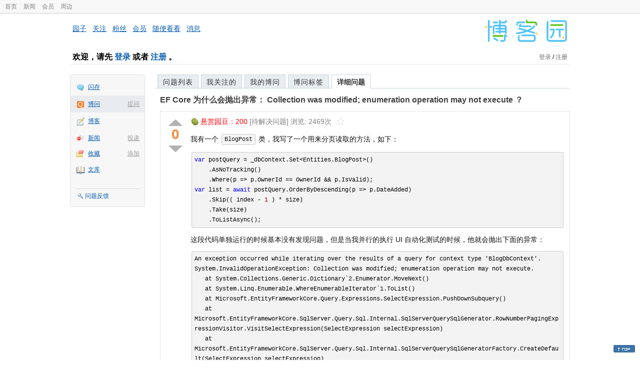

--- FILE ---
content_type: text/html; charset=utf-8
request_url: https://q.cnblogs.com/q/115076
body_size: 7761
content:
<!DOCTYPE html>
<html lang="zh-cn">
<head>
    <meta charset="utf-8" />
    <meta name="viewport" content="width=device-width, initial-scale=1" />
    <title>EF Core 为什么会抛出异常：  Collection was modified; enumeration operation may not execute ？_博问_博客园</title>
    <meta name="keywords" content="EFCoreEF Core 为什么会抛出异常：  Collection was modified; enumeration operation may not execute ？" />
    <meta name="description" content="我有一个 `BlogPost` 类，我写了一个用来分页读取的方法，如下： ```csharp var postQuery = _dbContext.Set() .AsNoTracking() .Whe" />
    <meta name="renderer" content="webkit">
    <meta name="force-rendering" content="webkit">
        <link rel="canonical" href="https://q.cnblogs.com/q/115076" />
    <link rel="icon" href="https://assets.cnblogs.com/favicon_v3_2.ico" type="image/x-icon" />
    <link href="/bundles/css/common.min.css?v=vOeKAn0T0RPjj2azbHE-wzz-be9rPZGpoR2Xogs_Qlw" rel="stylesheet" />
    
    <link rel="stylesheet" href="//assets.cnblogs.com/highlight/11.4.0/styles/default.min.css" />
    <link href="/bundles/css/detail.min.css?v=EOllelaJQbTTYbga6YrD1ne2i92vgXkA-HGFvo5VPGg" rel="stylesheet" />
    <link href="/bundles/css/zoom.min.css?v=8MvFH_My14imBEMY4CHnFvR2EPGNuLH4eHcxkJHH8bs" rel="stylesheet" />
    

    <script src="//assets.cnblogs.com/script/jquery.js" type="text/javascript"></script>
    <script src="//assets.cnblogs.com/script/json2.js" type="text/javascript"></script>
    <script src="//assets.cnblogs.com/script/paste-upload-image.js"></script>
    <script src="//q-cdn.cnblogs.com/bundles/js/common.min.js" type="text/javascript"></script>
    <script src="//q-cdn.cnblogs.com/bundles/js/external.min.js" type="text/javascript"></script>
    <script src="//q-cdn.cnblogs.com/Component/layer/layer.js" type="text/javascript"></script>
    
    <script src="//assets.cnblogs.com/highlight/11.4.0/highlight.min.js"></script>
    <script src="//q-cdn.cnblogs.com/bundles/js/detail.min.js" type="text/javascript"></script>
    <script src="//q-cdn.cnblogs.com/bundles/js/zoom.min.js" type="text/javascript"></script>
    <script type="text/javascript">
        var qid=115076,isLogined= false,qes_award=200;
        var isself=false;
        var acount=2;
        var dealflag=0;
        var ansid=0,acid=0,commid=0,optype=0;
        var aids="241696,241709";
        var flags = "1";
    </script>

</head>
<body>
    <div id="hd_top" class="clearfix">
        <div id="hd_top_w">
            <a href="//www.cnblogs.com">首页</a>
            <a href="//news.cnblogs.com/">新闻</a>
            <a href="https://cnblogs.vip/">会员</a>
            <a href="https://cnblogs.vip/store">周边</a>
        </div>
    </div>
    <div id="wrapper">
        <div id="header">
            <div id="logo">
                <a href="//www.cnblogs.com"><img src="//assets.cnblogs.com/images/logo/logo20170227.png" alt="logo" style="width:165px;height:55px;" /></a>
            </div>
            <div id="nav_block">
                <a href="//home.cnblogs.com/">园子</a> · <a href="//home.cnblogs.com/followees/">关注</a> · <a href="//home.cnblogs.com/followers/">粉丝</a> ·
                <a href="//home.cnblogs.com/vip">会员</a> · <a href="//home.cnblogs.com/feed/all/">随便看看</a> · <a href="//msg.cnblogs.com/" target="_blank">消息<span id="msg_count"></span></a>
            </div>
            <div class="clear"></div>
            <div id="header_user">
                <div class="topbar-left-logo">
                    <a href="//www.cnblogs.com"><img class="logo" src="/Images/newsite/cnblogs.svg" alt="博客园"></a>
                </div>
                
<h1 id="header_user_left">
        欢迎，请先 <a href="javascript:void(0);" onclick="return login();">登录</a> 或者 <a href="javascript:void(0);" onclick="return register();">注册</a> 。
</h1>
<div id="header_user_right">
        <a href="javascript:void(0);" onclick="return login();">登录</a> / <a href="javascript:void(0);" onclick="return register();">注册</a>
</div>


            </div>
            <div class="clear"></div>
        </div>
        <div id="container">

            <div id="app_bar">
    <p class="app_r_3"></p><p class="app_r_2"></p><p class="app_r_1"></p>
    <div id="app_list_wrapper">
        <ul class="app_list">
                <li class="">
                    <img src="//assets.cnblogs.com/images/ico_ing.gif" alt="" /><a href="https://ing.cnblogs.com/" id="app_ing">闪存</a>
                </li>
                <li class="current">
                            <em><a href="/q/new">提问</a></em>
                    <img src="//assets.cnblogs.com/images/ico_question.gif" alt="" /><a href="/" id="app_List">博问</a>
                </li>
                <li class="">
                    <img src="//assets.cnblogs.com/images/ico_blog.gif" alt="" /><a href="https://home.cnblogs.com/blog/" id="app_blog">博客</a>
                </li>
                <li class="">
                            <em><a href="https://news.cnblogs.com/n/publish">投递</a></em>
                    <img src="//assets.cnblogs.com/images/ico_news.gif" alt="" /><a href="https://home.cnblogs.com/news/" id="app_news">新闻</a>
                </li>
                <li class="">
                            <em><a href="#">添加</a></em>
                    <img src="//assets.cnblogs.com/images/ico_bookmark.gif" alt="" /><a href="https://wz.cnblogs.com/" id="app_wz">收藏</a>
                </li>
                <li class="">
                    <img src="//assets.cnblogs.com/images/ico_kb.gif" alt="" /><a href="https://home.cnblogs.com/kb/" id="app_kb">文库</a>
                </li>
        </ul>
        <div class="app_setting">
            <a href="https://group.cnblogs.com/forum/public/" class="flag_edit" target="_blank">问题反馈</a>
        </div>
    </div>
    <p class="app_r_1"></p><p class="app_r_2"></p><p class="app_r_3"></p>
</div>


            <div id="container_content">

                <div class="main_nav">
                    <ul class="topic_nav_block">
                        <li><a href="/">问题列表</a> </li>
                        <li><a href="/list/MyStarQuestion">我关注的</a> </li>
                        <li><a href="/list/myquestion">我的博问</a> </li>
                        <li><a href="/tag/list">博问标签</a> </li>
                        <li style="display:none;" id="lasttopnav_li"><a href="javascript:void(0);" id="lasttopnav"></a></li>
                    </ul>
                    <div class="clear">
                    </div>
                </div>

                <div id="main">
                    <h1 class="qitem_title" id="q_title"><a href="/q/115076">EF Core 为什么会抛出异常：  Collection was modified; enumeration operation may not execute ？</a></h1>


<div class="qitem_question qclear">
    <div class="q_digg_bury">
        <span id="q_digg" onclick="q_digg(115076)" class="q_diggit" title="推荐（再次点击取消）">
        </span>
        <span id="q_diggbury_count" class="q_diggbury_count">0</span>
        <span id="q_bury" onclick="q_bury(115076)" class="q_buryit" title="反对（再次点击取消）">
        </span>
    </div>
    <div class="qitem_item">
        <div class="qitem_publisher">
                <img alt="" src="//assets.cnblogs.com/images/icons/yuandou20170322.png" class="big-coin-icon" />
                <span class="red">悬赏园豆：<span id="question_award">200</span></span>
                <span>[待解决问题] </span>
            <span id="question_view_count"></span>
                <img src="/Images/newsite/question_star_grey.png" alt="" class="question-star" href="javascript:void(0);" onclick="StarQuestion(115076, this)" />
        </div>
        <div id="qes_content" class="q_content">
            <p>我有一个 <code>BlogPost</code> 类，我写了一个用来分页读取的方法，如下：</p>
<pre class="csharp"><code>var postQuery = _dbContext.Set&lt;Entities.BlogPost&gt;()
    .AsNoTracking()
    .Where(p =&gt; p.OwnerId == OwnerId &amp;&amp; p.IsValid);
var list = await postQuery.OrderByDescending(p =&gt; p.DateAdded)
    .Skip(( index - 1 ) * size)
    .Take(size)
    .ToListAsync();</code></pre>
<p>这段代码单独运行的时候基本没有发现问题，但是当我并行的执行 UI 自动化测试的时候，他就会抛出下面的异常：</p>
<pre class="txt"><code>An exception occurred while iterating over the results of a query for context type &#39;BlogDbContext&#39;.
System.InvalidOperationException: Collection was modified; enumeration operation may not execute.
   at System.Collections.Generic.Dictionary`2.Enumerator.MoveNext()
   at System.Linq.Enumerable.WhereEnumerableIterator`1.ToList()
   at Microsoft.EntityFrameworkCore.Query.Expressions.SelectExpression.PushDownSubquery()
   at Microsoft.EntityFrameworkCore.SqlServer.Query.Sql.Internal.SqlServerQuerySqlGenerator.RowNumberPagingExpressionVisitor.VisitSelectExpression(SelectExpression selectExpression)
   at Microsoft.EntityFrameworkCore.SqlServer.Query.Sql.Internal.SqlServerQuerySqlGeneratorFactory.CreateDefault(SelectExpression selectExpression)
   at Microsoft.EntityFrameworkCore.Query.Internal.ShaperCommandContext.GetRelationalCommand(IReadOnlyDictionary`2 parameters)
   at Microsoft.EntityFrameworkCore.Query.Internal.AsyncQueryingEnumerable`1.AsyncEnumerator.BufferlessMoveNext(DbContext _, Boolean buffer, CancellationToken cancellationToken)
   at Microsoft.EntityFrameworkCore.SqlServer.Storage.Internal.SqlServerExecutionStrategy.ExecuteAsync[TState,TResult](TState state, Func`4 operation, Func`4 verifySucceeded, CancellationToken cancellationToken)
   at Microsoft.EntityFrameworkCore.Query.Internal.AsyncQueryingEnumerable`1.AsyncEnumerator.MoveNext(CancellationToken cancellationToken)
   at Microsoft.EntityFrameworkCore.Query.Internal.AsyncLinqOperatorProvider.ExceptionInterceptor`1.EnumeratorExceptionInterceptor.MoveNext(CancellationToken cancellationToken)</code></pre>
<p>EF Core 版本为 2.2.4。请问为什么会出现“集合被修改”这样的异常呢？</p>

        </div>
        <div class="qclear">
            <div id="d_tag" class="lf">
                        <a class="detail_tag" href="/tag/efcore/unsolved">EFCore</a>
            </div>
                    <div class="question-supply q_content">
                        <b>问题补充：</b>
                        <span id="qes_supply">

<p>排查发现是 <code>UseRowNumberForPaging</code> 导致的问题，去掉 <code>UseRowNumberForPaging</code> 后这个问题就消失了。那 <code>UseRowNumberForPaging</code> 有替代方案吗？</p>
                        </span>
                    </div>
            <div class="question_author">
                <a href="/u/JacZhu">
                    <img class="q_avatar" src="//pic.cnblogs.com/face/782619/20191224145048.png" alt="不如隐茶去的主页" />
                </a>
                <a href="/u/JacZhu" class="bluelink">不如隐茶去</a>
                <span class="v-split">|</span>
                <a class="graylink" href="/q/faq#qt">小虾三级</a>
                <span class="v-split">|</span>
                园豆：<span id="question_user_allscore">559</span><br />
                提问于：2019-05-09 10:35
            </div>
        </div>
        <div class="q_close">
        </div>
        <span id="qCommentSpan"></span>
            <div class="question-comment">
                    <div class="question-comment-node" id="q_comment_1617357">
                        <span class="question-comment-content"><p>并行操作是怎样的？是每一页都同时去获取数据吗</p>
</span>
                        <span class="line-between">
                            &#8211;
                        </span>
                        <a class="question-comment-username" href="/u/dacc123" id="qcu_1617357">Shendu.CC</a>
                        <span title="2019-05-09 10:55" class="question-comment-dateadded">
                            6年前
                        </span>
                    </div>
                    <div class="question-comment-node" id="q_comment_1617360">
                        <span class="question-comment-content"><p>@Shendu.CC: 就是浏览器同时打开了多个页面而已，其中有读取数据的，也有修改数据的操作。</p>
</span>
                        <span class="line-between">
                            &#8211;
                        </span>
                        <a class="question-comment-username" href="/u/JacZhu" id="qcu_1617360">不如隐茶去</a>
                        <span title="2019-05-09 11:25" class="question-comment-dateadded">
                            6年前
                        </span>
                    </div>
            </div>
        <div class="question-comment-editor" style="display:none;" id="qCommentEditor">
            <div>
                <textarea id="qCommentTextarea" class="question-comment-textarea" cols="68" rows="3"
                          placeholder="使用评论向提问者提出修改建议或者询问更多信息,请不要在评论中回答问题。"></textarea>
                <input type="button" class="question-comment-button" id="qCommentPostBtn" onclick="PostQuestionComment(115076)" value="添加评论" />
                <span class="question-comment-tip-hide" id="qComment_tip_hide" href="javascript:void(0);"
                      onclick="ShowQCommentTip()">显示帮助</span>
            </div>
            <div class="question-comment-tip" id="question_comment_tip">
                使用"Ctrl+Enter"可进行快捷提交，评论支持部分 Markdown 语法：[link](http://example.com) _italic_ **bold** `code`。
            </div>
        </div>
    </div>
</div>


<div id="middle-div" class="greendiv qclear">
    <span class="adop">
            <a id="middle-div-up" href="http://q.cnblogs.com/q/115075/" title="上一条博问">&lt;</a>
            <a id="middle-div-down" href="http://q.cnblogs.com/q/115077/" title="下一条博问">&gt;</a>
    </span>
    <span id="middle-div-content"></span>
    <div class="qitme_opt">
        <span id="span_report">
            <a href="javascript:void(0);" class="graylink" onclick="ShareToOther()">分享</a>
            <span id="qitme_opt_tips"></span>
        </span>
        <div class="share-div" id="share_div" style="display: none">
            分享您的问题
            <img src="/Images/newsite/icon_delete.svg" alt="" style="float: right; width: 12px; height:12px;" onclick="HideShareDiv()" />
            <div class="question-link-div">
                <input id="question_link" type="text" />
                <img id="clip_img" onlick="ClipToBoard()" src="/Images/clippy.svg" alt="" title="点击复制到剪贴板" data-clipboard-action="copy" data-clipboard-target="#question_link" style="width: 20px; float: right; margin-top: 5px;" />
            </div>
            <div class="share-component" data-disabled="google,twitter,facebook,diandian,linkedin" data-description="Share.js - 一键分享到微博，QQ空间，腾讯微博，人人，豆瓣"></div>
        </div>
        <script>
            var clipboard = new Clipboard('#clip_img');
            clipboard.on('success', function (e) {
                layer.msg("已复制到剪贴板！");
            });
            clipboard.on('error', function (e) {
                console.log(e);
            });
        </script>
    </div>
</div>



<!--问题的答案列表开始-->
<div id="panelAnswerList" class="qitem_all_answer qclear">
        <div class="title_green">
                所有回答(2)
        </div>
        <div class="qitem_all_answer_inner qclear">
                <div id="span_241696" class="q_answeritem qclear">
                    <div class="q_digg_bury">
                        <span onclick="answerdigg(241696)" class="q_diggit" title="推荐（再次点击取消）"></span>
                        <span id="answer_diggbury_241696" class="q_diggbury_count">0</span>
                        <span onclick="answerbury(241696)" class="q_buryit" title="反对（再次点击取消）"></span>
                    </div>
                    <div class="qitem_item qclear">
                        <div id="a_241696" class="q_content">
<p>代码没毛病，修改数据的代码发来瞧瞧</p>
                        </div>

                        <div id="answer_option_241696">
                            
<div class="q_answeroption">
    <div class="lf">
    </div>
    <div class="answer_author">
        <a href="/u/CreateMyself" class="bluelink">Jeffcky</a>
        <span class="v-split">|</span>
        园豆：2789
        <a class="graylink" href="/q/faq#qt">(老鸟四级)</a>
        <span class="v-split">|</span>
        2019-05-09 13:31

    </div>
</div>

                        </div>

                        <div class="q_answercomm qclear" id="q_answercomm_241696">

<div id="c_1617367" class="q_answercommlist">
    <div class="q_comment_body q_content">
<p>修改数据的地方可就太多了，大多是很直接的使用 EF Ext 的 UpdateAsync 进行操作的。相关链接： <a href="https://entityframework-extensions.net/update-from-query" class="uri">https://entityframework-extensions.net/update-from-query</a></p>
    </div>
    <div class="answer_author">
        <a href="javascript:void(0);" id="digg_1617367" onclick="DiggComment(1617367,'digg')" class="comm-digg bluelink">支持(<span>0</span>)</a>
        <a href="javascript:void(0);" id="bury_1617367" onclick="DiggComment(1617367,'bury')" class="comm-bury bluelink">反对(<span>0</span>)</a>
        <span class="comment-vote-tips" id="comment_vote_tips_1617367"></span>
        <a class="bluelink" href="/u/JacZhu" id="q_a_comment_author_1617367">不如隐茶去</a>
        <span class="v-split">|</span>
        园豆：559
        <a class="graylink" href="/q/faq#qt">(小虾三级)</a>
        <span class="v-split">|</span>
        2019-05-09 13:53
    </div>
</div>






<div id="c_1617369" class="q_answercommlist">
    <div class="q_comment_body q_content">
<p>@不如隐茶去: 哦，更新数据查询出来有没有ToList()啊</p>
    </div>
    <div class="answer_author">
        <a href="javascript:void(0);" id="digg_1617369" onclick="DiggComment(1617369,'digg')" class="comm-digg bluelink">支持(<span>0</span>)</a>
        <a href="javascript:void(0);" id="bury_1617369" onclick="DiggComment(1617369,'bury')" class="comm-bury bluelink">反对(<span>0</span>)</a>
        <span class="comment-vote-tips" id="comment_vote_tips_1617369"></span>
        <a class="bluelink" href="/u/CreateMyself" id="q_a_comment_author_1617369">Jeffcky</a>
        <span class="v-split">|</span>
        园豆：2789
        <a class="graylink" href="/q/faq#qt">(老鸟四级)</a>
        <span class="v-split">|</span>
        2019-05-09 13:55
    </div>
</div>






<div id="c_1617370" class="q_answercommlist">
    <div class="q_comment_body q_content">
<p>@Jeffcky: 更新数据的时候没有查询操作，所有的查询操作都用了 ToListAsync()</p>
    </div>
    <div class="answer_author">
        <a href="javascript:void(0);" id="digg_1617370" onclick="DiggComment(1617370,'digg')" class="comm-digg bluelink">支持(<span>0</span>)</a>
        <a href="javascript:void(0);" id="bury_1617370" onclick="DiggComment(1617370,'bury')" class="comm-bury bluelink">反对(<span>0</span>)</a>
        <span class="comment-vote-tips" id="comment_vote_tips_1617370"></span>
        <a class="bluelink" href="/u/JacZhu" id="q_a_comment_author_1617370">不如隐茶去</a>
        <span class="v-split">|</span>
        园豆：559
        <a class="graylink" href="/q/faq#qt">(小虾三级)</a>
        <span class="v-split">|</span>
        2019-05-09 14:15
    </div>
</div>





                        </div>
<div class="commentEditorMD" id="commentMDEditor" style="display: none">
    <div class="markdown-editor-wrapper">
        <ul class="markdownTab">
            <li class="write"><a class="tablinks active" onclick="switchTab(event, 'commentMarkdown', 'answerComment')">编辑文本</a></li>
            <li class="preview"><a class="tablinks" onclick="switchTab(event, 'commentPreview', 'answerComment')">预览</a></li>
        </ul>
        <div id="commentMarkdown" class="answerComment tabcontent" style="display: block;">
            <textarea name="txtComment" id="txtCommentMarkdown" style="display: block;" contenteditable></textarea>
            <div class="toolbar-bottom">
                <a class="attachment" onclick="markdown_image_upload('txtCommentMarkdown'); return false;"></a>
                <span onclick="markdown_image_upload('txtCommentMarkdown'); return false;">上传图片</span>
            </div>
        </div>
        <div id="commentPreview" class="answerComment tabcontent">
            <div name="txtComment" id="txtCommentPreview" class="q_content markdown-preview"></div>
        </div>
    </div>
    <br />
    <input type="button" id="btnAddComment" name="btnAddComment" value="提交评论" />
    <input type="button" id="btnCancleComment" style="margin-top:10px;margin-left:20px;" name="btnAnswerCommentCancle" value="取&nbsp;消" />
    <span style="color:gray">&nbsp; Ctrl+Enter键快速提交</span><span id="answer_id"></span>
    <script>
        var $md_comment_content = $("#txtCommentMarkdown");
        $md_comment_content.pasteUploadImage('www.cnblogs.com');
    </script>
</div>
                        <div id="link_answercomment_241696_tinymce" class="anscomment"></div>
                    </div>
                </div>
                <div id="span_241709" class="q_answeritem qclear">
                    <div class="q_digg_bury">
                        <span onclick="answerdigg(241709)" class="q_diggit" title="推荐（再次点击取消）"></span>
                        <span id="answer_diggbury_241709" class="q_diggbury_count">0</span>
                        <span onclick="answerbury(241709)" class="q_buryit" title="反对（再次点击取消）"></span>
                    </div>
                    <div class="qitem_item qclear">
                        <div id="a_241709" class="q_content">
<p>RowNumberPagingExpressionVisitor 的实现代码在<a href="https://github.com/aspnet/EntityFrameworkCore/blob/master/src/EFCore.SqlServer/Query/Sql/Internal/SqlServerQuerySqlGenerator.cs#L141">这里</a>，我觉得是 <code>UseRowNumberForPaging</code> 本身问题的可能性比较小，可能是应用的问题触发了这个表现</p>
                        </div>

                        <div id="answer_option_241709">
                            
<div class="q_answeroption">
    <div class="lf">
    </div>
    <div class="answer_author">
        <a href="/u/dudu" class="bluelink">dudu</a>
        <span class="v-split">|</span>
        园豆：23787
        <a class="graylink" href="/q/faq#qt">(高人七级)</a>
        <span class="v-split">|</span>
        2019-05-09 17:26

    </div>
</div>

                        </div>

                        <div class="q_answercomm qclear" id="q_answercomm_241709">

<div id="c_1617377" class="q_answercommlist">
    <div class="q_comment_body q_content">
<p>在并发时会使用 <a href="https://weblogs.asp.net/dixin/entity-framework-core-and-linq-to-entities-9-performance">LINQ query translation cache</a></p>
    </div>
    <div class="answer_author">
        <a href="javascript:void(0);" id="digg_1617377" onclick="DiggComment(1617377,'digg')" class="comm-digg bluelink">支持(<span>0</span>)</a>
        <a href="javascript:void(0);" id="bury_1617377" onclick="DiggComment(1617377,'bury')" class="comm-bury bluelink">反对(<span>0</span>)</a>
        <span class="comment-vote-tips" id="comment_vote_tips_1617377"></span>
        <a class="bluelink" href="/u/dudu" id="q_a_comment_author_1617377">dudu</a>
        <span class="v-split">|</span>
        园豆：23787
        <a class="graylink" href="/q/faq#qt">(高人七级)</a>
        <span class="v-split">|</span>
        2019-05-09 17:31
    </div>
</div>





                        </div>
<div class="commentEditorMD" id="commentMDEditor" style="display: none">
    <div class="markdown-editor-wrapper">
        <ul class="markdownTab">
            <li class="write"><a class="tablinks active" onclick="switchTab(event, 'commentMarkdown', 'answerComment')">编辑文本</a></li>
            <li class="preview"><a class="tablinks" onclick="switchTab(event, 'commentPreview', 'answerComment')">预览</a></li>
        </ul>
        <div id="commentMarkdown" class="answerComment tabcontent" style="display: block;">
            <textarea name="txtComment" id="txtCommentMarkdown" style="display: block;" contenteditable></textarea>
            <div class="toolbar-bottom">
                <a class="attachment" onclick="markdown_image_upload('txtCommentMarkdown'); return false;"></a>
                <span onclick="markdown_image_upload('txtCommentMarkdown'); return false;">上传图片</span>
            </div>
        </div>
        <div id="commentPreview" class="answerComment tabcontent">
            <div name="txtComment" id="txtCommentPreview" class="q_content markdown-preview"></div>
        </div>
    </div>
    <br />
    <input type="button" id="btnAddComment" name="btnAddComment" value="提交评论" />
    <input type="button" id="btnCancleComment" style="margin-top:10px;margin-left:20px;" name="btnAnswerCommentCancle" value="取&nbsp;消" />
    <span style="color:gray">&nbsp; Ctrl+Enter键快速提交</span><span id="answer_id"></span>
    <script>
        var $md_comment_content = $("#txtCommentMarkdown");
        $md_comment_content.pasteUploadImage('www.cnblogs.com');
    </script>
</div>
                        <div id="link_answercomment_241709_tinymce" class="anscomment"></div>
                    </div>
                </div>
        </div>
</div>


<div id="btnendqes">
    <input type="button" id="btn_endquestion" title="选择一个最佳答案，并且分配悬赏园豆给回答者" value="确认结帖" />
    <input type="button" id="btn_back" onclick="CancelEndQuestion()" title="取消结帖" value="取消结帖" />
</div>
<!--问题的答案列表结束-->
<!-- 编辑器开始 -->
<span id="clearAnswerAutoSave" onclick="ClearDraft()">清除回答草稿</span>
    <div>
        &nbsp;&nbsp;&nbsp;您需要<a onclick="return jutil.cnblogs.login();" href="javascript:void(0);">登录</a>以后才能回答，未注册用户请先<a onclick="return jutil.cnblogs.register();" href="javascript:void(0);">注册</a>。
    </div>
<script>hljs.initHighlightingOnLoad();</script>
<!-- 编辑器结束 -->

    <div id="unit_q1">
        <a href="https://dis.chatdesks.cn/chatdesk/jmcnblogs.html" target="_blank"><img src="https://img2024.cnblogs.com/blog/35695/202601/35695-20260109212056839-709769539.jpg"></a>
    </div>

                </div>

                <div id="right_sidebar">
                    
                </div>
                <div class="clear"></div>
            </div>
            <div class="clear"></div>
        </div>
        <div id="footer">
            <a href="https://about.cnblogs.com">关于博客园</a><a href="https://about.cnblogs.com/contact">联系我们</a><a href="https://about.cnblogs.com/bd">商务合作</a>©2004-2026<a href="http://www.cnblogs.com">博客园</a><span id="powered_by">Powered by .NET on Kubernetes</span><span id="profiler_footer"></span>
        </div>
    </div>
    <script type="text/javascript">
        (function(c,l,a,r,i,t,y){
            c[a]=c[a]||function(){(c[a].q=c[a].q||[]).push(arguments)};
            t=l.createElement(r);t.async=1;t.src="https://www.clarity.ms/tag/"+i;
            y=l.getElementsByTagName(r)[0];y.parentNode.insertBefore(t,y);
        })(window, document, "clarity", "script", "l82i9eu4no");
    </script>
</body>
</html>
